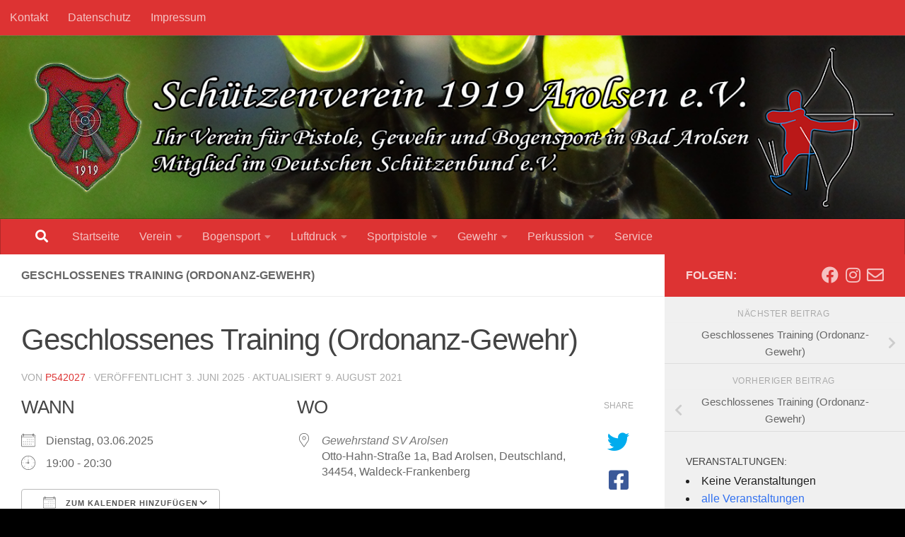

--- FILE ---
content_type: text/html; charset=UTF-8
request_url: https://sv-arolsen.de/events/geschlossenes-training-ordonanz-gewehr-2025-06-03/
body_size: 17406
content:
<!DOCTYPE html>
<html class="no-js" lang="de">
<head>
  <meta charset="UTF-8">
  <meta name="viewport" content="width=device-width, initial-scale=1.0">
  <link rel="profile" href="https://gmpg.org/xfn/11" />
  <link rel="pingback" href="https://sv-arolsen.de/xmlrpc.php">

          <style id="wfc-base-style" type="text/css">
             .wfc-reset-menu-item-first-letter .navbar .nav>li>a:first-letter {font-size: inherit;}.format-icon:before {color: #5A5A5A;}article .format-icon.tc-hide-icon:before, .safari article.format-video .format-icon.tc-hide-icon:before, .chrome article.format-video .format-icon.tc-hide-icon:before, .safari article.format-image .format-icon.tc-hide-icon:before, .chrome article.format-image .format-icon.tc-hide-icon:before, .safari article.format-gallery .format-icon.tc-hide-icon:before, .safari article.attachment .format-icon.tc-hide-icon:before, .chrome article.format-gallery .format-icon.tc-hide-icon:before, .chrome article.attachment .format-icon.tc-hide-icon:before {content: none!important;}h2#tc-comment-title.tc-hide-icon:before {content: none!important;}.archive .archive-header h1.format-icon.tc-hide-icon:before {content: none!important;}.tc-sidebar h3.widget-title.tc-hide-icon:before {content: none!important;}.footer-widgets h3.widget-title.tc-hide-icon:before {content: none!important;}.tc-hide-icon i, i.tc-hide-icon {display: none !important;}.carousel-control {font-family: "Helvetica Neue", Helvetica, Arial, sans-serif;}.social-block a {font-size: 18px;}footer#footer .colophon .social-block a {font-size: 16px;}.social-block.widget_social a {font-size: 14px;}
        </style>
        <meta name='robots' content='index, follow, max-image-preview:large, max-snippet:-1, max-video-preview:-1' />
<script>document.documentElement.className = document.documentElement.className.replace("no-js","js");</script>

	<!-- This site is optimized with the Yoast SEO plugin v26.8 - https://yoast.com/product/yoast-seo-wordpress/ -->
	<title>Geschlossenes Training (Ordonanz-Gewehr) - Schützenverein 1919 Arolsen e.V.</title>
	<link rel="canonical" href="https://sv-arolsen.de/events/geschlossenes-training-ordonanz-gewehr-2025-06-03/" />
	<meta property="og:locale" content="de_DE" />
	<meta property="og:type" content="article" />
	<meta property="og:title" content="Geschlossenes Training (Ordonanz-Gewehr) - Schützenverein 1919 Arolsen e.V." />
	<meta property="og:description" content="Dienstag, 03.06.2025 @ 19:00 - 20:30 -" />
	<meta property="og:url" content="https://sv-arolsen.de/events/geschlossenes-training-ordonanz-gewehr-2025-06-03/" />
	<meta property="og:site_name" content="Schützenverein 1919 Arolsen e.V." />
	<meta name="twitter:card" content="summary_large_image" />
	<script type="application/ld+json" class="yoast-schema-graph">{"@context":"https://schema.org","@graph":[{"@type":"WebPage","@id":"https://sv-arolsen.de/events/geschlossenes-training-ordonanz-gewehr-2025-06-03/","url":"https://sv-arolsen.de/events/geschlossenes-training-ordonanz-gewehr-2025-06-03/","name":"Geschlossenes Training (Ordonanz-Gewehr) - Schützenverein 1919 Arolsen e.V.","isPartOf":{"@id":"https://sv-arolsen.de/#website"},"datePublished":"2021-08-09T14:01:19+00:00","breadcrumb":{"@id":"https://sv-arolsen.de/events/geschlossenes-training-ordonanz-gewehr-2025-06-03/#breadcrumb"},"inLanguage":"de","potentialAction":[{"@type":"ReadAction","target":["https://sv-arolsen.de/events/geschlossenes-training-ordonanz-gewehr-2025-06-03/"]}]},{"@type":"BreadcrumbList","@id":"https://sv-arolsen.de/events/geschlossenes-training-ordonanz-gewehr-2025-06-03/#breadcrumb","itemListElement":[{"@type":"ListItem","position":1,"name":"Startseite","item":"https://sv-arolsen.de/"},{"@type":"ListItem","position":2,"name":"Veranstaltungen","item":"https://sv-arolsen.de/veranstaltungen/"},{"@type":"ListItem","position":3,"name":"Geschlossenes Training (Ordonanz-Gewehr)"}]},{"@type":"WebSite","@id":"https://sv-arolsen.de/#website","url":"https://sv-arolsen.de/","name":"Schützenverein 1919 Arolsen e.V.","description":"Ihr Verein für Pistole, Gewehr und Bogensport in Bad Arolsen","publisher":{"@id":"https://sv-arolsen.de/#organization"},"potentialAction":[{"@type":"SearchAction","target":{"@type":"EntryPoint","urlTemplate":"https://sv-arolsen.de/?s={search_term_string}"},"query-input":{"@type":"PropertyValueSpecification","valueRequired":true,"valueName":"search_term_string"}}],"inLanguage":"de"},{"@type":"Organization","@id":"https://sv-arolsen.de/#organization","name":"Schützenverein Arolsen 1919 e.V.","url":"https://sv-arolsen.de/","logo":{"@type":"ImageObject","inLanguage":"de","@id":"https://sv-arolsen.de/#/schema/logo/image/","url":"https://sv-arolsen.de/wp-content/uploads/2021/09/Wappen-SV-Arolsen-1919.png","contentUrl":"https://sv-arolsen.de/wp-content/uploads/2021/09/Wappen-SV-Arolsen-1919.png","width":173,"height":199,"caption":"Schützenverein Arolsen 1919 e.V."},"image":{"@id":"https://sv-arolsen.de/#/schema/logo/image/"}}]}</script>
	<!-- / Yoast SEO plugin. -->


<link rel='dns-prefetch' href='//static.addtoany.com' />
<link rel="alternate" type="application/rss+xml" title="Schützenverein 1919 Arolsen e.V. &raquo; Feed" href="https://sv-arolsen.de/feed/" />
<link rel="alternate" type="application/rss+xml" title="Schützenverein 1919 Arolsen e.V. &raquo; Kommentar-Feed" href="https://sv-arolsen.de/comments/feed/" />
<link rel="alternate" type="application/rss+xml" title="Schützenverein 1919 Arolsen e.V. &raquo; Geschlossenes Training (Ordonanz-Gewehr)-Kommentar-Feed" href="https://sv-arolsen.de/events/geschlossenes-training-ordonanz-gewehr-2025-06-03/feed/" />
<link rel="alternate" title="oEmbed (JSON)" type="application/json+oembed" href="https://sv-arolsen.de/wp-json/oembed/1.0/embed?url=https%3A%2F%2Fsv-arolsen.de%2Fevents%2Fgeschlossenes-training-ordonanz-gewehr-2025-06-03%2F" />
<link rel="alternate" title="oEmbed (XML)" type="text/xml+oembed" href="https://sv-arolsen.de/wp-json/oembed/1.0/embed?url=https%3A%2F%2Fsv-arolsen.de%2Fevents%2Fgeschlossenes-training-ordonanz-gewehr-2025-06-03%2F&#038;format=xml" />
<style id='wp-img-auto-sizes-contain-inline-css'>
img:is([sizes=auto i],[sizes^="auto," i]){contain-intrinsic-size:3000px 1500px}
/*# sourceURL=wp-img-auto-sizes-contain-inline-css */
</style>
<link rel='stylesheet' id='font-customizer-effects-css' href='https://sv-arolsen.de/wp-content/themes/hueman-pro/addons/pro/wfc/front/assets/css/font_customizer.min.css?ver=3.2.5' media='all' />
<style id='wp-emoji-styles-inline-css'>

	img.wp-smiley, img.emoji {
		display: inline !important;
		border: none !important;
		box-shadow: none !important;
		height: 1em !important;
		width: 1em !important;
		margin: 0 0.07em !important;
		vertical-align: -0.1em !important;
		background: none !important;
		padding: 0 !important;
	}
/*# sourceURL=wp-emoji-styles-inline-css */
</style>
<link rel='stylesheet' id='wp-block-library-css' href='https://sv-arolsen.de/wp-includes/css/dist/block-library/style.min.css?ver=6.9' media='all' />
<style id='global-styles-inline-css'>
:root{--wp--preset--aspect-ratio--square: 1;--wp--preset--aspect-ratio--4-3: 4/3;--wp--preset--aspect-ratio--3-4: 3/4;--wp--preset--aspect-ratio--3-2: 3/2;--wp--preset--aspect-ratio--2-3: 2/3;--wp--preset--aspect-ratio--16-9: 16/9;--wp--preset--aspect-ratio--9-16: 9/16;--wp--preset--color--black: #000000;--wp--preset--color--cyan-bluish-gray: #abb8c3;--wp--preset--color--white: #ffffff;--wp--preset--color--pale-pink: #f78da7;--wp--preset--color--vivid-red: #cf2e2e;--wp--preset--color--luminous-vivid-orange: #ff6900;--wp--preset--color--luminous-vivid-amber: #fcb900;--wp--preset--color--light-green-cyan: #7bdcb5;--wp--preset--color--vivid-green-cyan: #00d084;--wp--preset--color--pale-cyan-blue: #8ed1fc;--wp--preset--color--vivid-cyan-blue: #0693e3;--wp--preset--color--vivid-purple: #9b51e0;--wp--preset--gradient--vivid-cyan-blue-to-vivid-purple: linear-gradient(135deg,rgb(6,147,227) 0%,rgb(155,81,224) 100%);--wp--preset--gradient--light-green-cyan-to-vivid-green-cyan: linear-gradient(135deg,rgb(122,220,180) 0%,rgb(0,208,130) 100%);--wp--preset--gradient--luminous-vivid-amber-to-luminous-vivid-orange: linear-gradient(135deg,rgb(252,185,0) 0%,rgb(255,105,0) 100%);--wp--preset--gradient--luminous-vivid-orange-to-vivid-red: linear-gradient(135deg,rgb(255,105,0) 0%,rgb(207,46,46) 100%);--wp--preset--gradient--very-light-gray-to-cyan-bluish-gray: linear-gradient(135deg,rgb(238,238,238) 0%,rgb(169,184,195) 100%);--wp--preset--gradient--cool-to-warm-spectrum: linear-gradient(135deg,rgb(74,234,220) 0%,rgb(151,120,209) 20%,rgb(207,42,186) 40%,rgb(238,44,130) 60%,rgb(251,105,98) 80%,rgb(254,248,76) 100%);--wp--preset--gradient--blush-light-purple: linear-gradient(135deg,rgb(255,206,236) 0%,rgb(152,150,240) 100%);--wp--preset--gradient--blush-bordeaux: linear-gradient(135deg,rgb(254,205,165) 0%,rgb(254,45,45) 50%,rgb(107,0,62) 100%);--wp--preset--gradient--luminous-dusk: linear-gradient(135deg,rgb(255,203,112) 0%,rgb(199,81,192) 50%,rgb(65,88,208) 100%);--wp--preset--gradient--pale-ocean: linear-gradient(135deg,rgb(255,245,203) 0%,rgb(182,227,212) 50%,rgb(51,167,181) 100%);--wp--preset--gradient--electric-grass: linear-gradient(135deg,rgb(202,248,128) 0%,rgb(113,206,126) 100%);--wp--preset--gradient--midnight: linear-gradient(135deg,rgb(2,3,129) 0%,rgb(40,116,252) 100%);--wp--preset--font-size--small: 13px;--wp--preset--font-size--medium: 20px;--wp--preset--font-size--large: 36px;--wp--preset--font-size--x-large: 42px;--wp--preset--spacing--20: 0.44rem;--wp--preset--spacing--30: 0.67rem;--wp--preset--spacing--40: 1rem;--wp--preset--spacing--50: 1.5rem;--wp--preset--spacing--60: 2.25rem;--wp--preset--spacing--70: 3.38rem;--wp--preset--spacing--80: 5.06rem;--wp--preset--shadow--natural: 6px 6px 9px rgba(0, 0, 0, 0.2);--wp--preset--shadow--deep: 12px 12px 50px rgba(0, 0, 0, 0.4);--wp--preset--shadow--sharp: 6px 6px 0px rgba(0, 0, 0, 0.2);--wp--preset--shadow--outlined: 6px 6px 0px -3px rgb(255, 255, 255), 6px 6px rgb(0, 0, 0);--wp--preset--shadow--crisp: 6px 6px 0px rgb(0, 0, 0);}:where(.is-layout-flex){gap: 0.5em;}:where(.is-layout-grid){gap: 0.5em;}body .is-layout-flex{display: flex;}.is-layout-flex{flex-wrap: wrap;align-items: center;}.is-layout-flex > :is(*, div){margin: 0;}body .is-layout-grid{display: grid;}.is-layout-grid > :is(*, div){margin: 0;}:where(.wp-block-columns.is-layout-flex){gap: 2em;}:where(.wp-block-columns.is-layout-grid){gap: 2em;}:where(.wp-block-post-template.is-layout-flex){gap: 1.25em;}:where(.wp-block-post-template.is-layout-grid){gap: 1.25em;}.has-black-color{color: var(--wp--preset--color--black) !important;}.has-cyan-bluish-gray-color{color: var(--wp--preset--color--cyan-bluish-gray) !important;}.has-white-color{color: var(--wp--preset--color--white) !important;}.has-pale-pink-color{color: var(--wp--preset--color--pale-pink) !important;}.has-vivid-red-color{color: var(--wp--preset--color--vivid-red) !important;}.has-luminous-vivid-orange-color{color: var(--wp--preset--color--luminous-vivid-orange) !important;}.has-luminous-vivid-amber-color{color: var(--wp--preset--color--luminous-vivid-amber) !important;}.has-light-green-cyan-color{color: var(--wp--preset--color--light-green-cyan) !important;}.has-vivid-green-cyan-color{color: var(--wp--preset--color--vivid-green-cyan) !important;}.has-pale-cyan-blue-color{color: var(--wp--preset--color--pale-cyan-blue) !important;}.has-vivid-cyan-blue-color{color: var(--wp--preset--color--vivid-cyan-blue) !important;}.has-vivid-purple-color{color: var(--wp--preset--color--vivid-purple) !important;}.has-black-background-color{background-color: var(--wp--preset--color--black) !important;}.has-cyan-bluish-gray-background-color{background-color: var(--wp--preset--color--cyan-bluish-gray) !important;}.has-white-background-color{background-color: var(--wp--preset--color--white) !important;}.has-pale-pink-background-color{background-color: var(--wp--preset--color--pale-pink) !important;}.has-vivid-red-background-color{background-color: var(--wp--preset--color--vivid-red) !important;}.has-luminous-vivid-orange-background-color{background-color: var(--wp--preset--color--luminous-vivid-orange) !important;}.has-luminous-vivid-amber-background-color{background-color: var(--wp--preset--color--luminous-vivid-amber) !important;}.has-light-green-cyan-background-color{background-color: var(--wp--preset--color--light-green-cyan) !important;}.has-vivid-green-cyan-background-color{background-color: var(--wp--preset--color--vivid-green-cyan) !important;}.has-pale-cyan-blue-background-color{background-color: var(--wp--preset--color--pale-cyan-blue) !important;}.has-vivid-cyan-blue-background-color{background-color: var(--wp--preset--color--vivid-cyan-blue) !important;}.has-vivid-purple-background-color{background-color: var(--wp--preset--color--vivid-purple) !important;}.has-black-border-color{border-color: var(--wp--preset--color--black) !important;}.has-cyan-bluish-gray-border-color{border-color: var(--wp--preset--color--cyan-bluish-gray) !important;}.has-white-border-color{border-color: var(--wp--preset--color--white) !important;}.has-pale-pink-border-color{border-color: var(--wp--preset--color--pale-pink) !important;}.has-vivid-red-border-color{border-color: var(--wp--preset--color--vivid-red) !important;}.has-luminous-vivid-orange-border-color{border-color: var(--wp--preset--color--luminous-vivid-orange) !important;}.has-luminous-vivid-amber-border-color{border-color: var(--wp--preset--color--luminous-vivid-amber) !important;}.has-light-green-cyan-border-color{border-color: var(--wp--preset--color--light-green-cyan) !important;}.has-vivid-green-cyan-border-color{border-color: var(--wp--preset--color--vivid-green-cyan) !important;}.has-pale-cyan-blue-border-color{border-color: var(--wp--preset--color--pale-cyan-blue) !important;}.has-vivid-cyan-blue-border-color{border-color: var(--wp--preset--color--vivid-cyan-blue) !important;}.has-vivid-purple-border-color{border-color: var(--wp--preset--color--vivid-purple) !important;}.has-vivid-cyan-blue-to-vivid-purple-gradient-background{background: var(--wp--preset--gradient--vivid-cyan-blue-to-vivid-purple) !important;}.has-light-green-cyan-to-vivid-green-cyan-gradient-background{background: var(--wp--preset--gradient--light-green-cyan-to-vivid-green-cyan) !important;}.has-luminous-vivid-amber-to-luminous-vivid-orange-gradient-background{background: var(--wp--preset--gradient--luminous-vivid-amber-to-luminous-vivid-orange) !important;}.has-luminous-vivid-orange-to-vivid-red-gradient-background{background: var(--wp--preset--gradient--luminous-vivid-orange-to-vivid-red) !important;}.has-very-light-gray-to-cyan-bluish-gray-gradient-background{background: var(--wp--preset--gradient--very-light-gray-to-cyan-bluish-gray) !important;}.has-cool-to-warm-spectrum-gradient-background{background: var(--wp--preset--gradient--cool-to-warm-spectrum) !important;}.has-blush-light-purple-gradient-background{background: var(--wp--preset--gradient--blush-light-purple) !important;}.has-blush-bordeaux-gradient-background{background: var(--wp--preset--gradient--blush-bordeaux) !important;}.has-luminous-dusk-gradient-background{background: var(--wp--preset--gradient--luminous-dusk) !important;}.has-pale-ocean-gradient-background{background: var(--wp--preset--gradient--pale-ocean) !important;}.has-electric-grass-gradient-background{background: var(--wp--preset--gradient--electric-grass) !important;}.has-midnight-gradient-background{background: var(--wp--preset--gradient--midnight) !important;}.has-small-font-size{font-size: var(--wp--preset--font-size--small) !important;}.has-medium-font-size{font-size: var(--wp--preset--font-size--medium) !important;}.has-large-font-size{font-size: var(--wp--preset--font-size--large) !important;}.has-x-large-font-size{font-size: var(--wp--preset--font-size--x-large) !important;}
/*# sourceURL=global-styles-inline-css */
</style>

<style id='classic-theme-styles-inline-css'>
/*! This file is auto-generated */
.wp-block-button__link{color:#fff;background-color:#32373c;border-radius:9999px;box-shadow:none;text-decoration:none;padding:calc(.667em + 2px) calc(1.333em + 2px);font-size:1.125em}.wp-block-file__button{background:#32373c;color:#fff;text-decoration:none}
/*# sourceURL=/wp-includes/css/classic-themes.min.css */
</style>
<link rel='stylesheet' id='events-manager-css' href='https://sv-arolsen.de/wp-content/plugins/events-manager/includes/css/events-manager.min.css?ver=7.2.3.1' media='all' />
<link rel='stylesheet' id='photocrati-image_protection-css-css' href='https://sv-arolsen.de/wp-content/plugins/nextgen-gallery-pro/static/Display/ImageProtection/style.css?ver=6.9' media='all' />
<link rel='stylesheet' id='osm-map-css-css' href='https://sv-arolsen.de/wp-content/plugins/osm/css/osm_map.css?ver=6.9' media='all' />
<link rel='stylesheet' id='osm-ol3-css-css' href='https://sv-arolsen.de/wp-content/plugins/osm/js/OL/10.4.0/ol.css?ver=6.9' media='all' />
<link rel='stylesheet' id='osm-ol3-ext-css-css' href='https://sv-arolsen.de/wp-content/plugins/osm/css/osm_map_v3.css?ver=6.9' media='all' />
<link rel='stylesheet' id='hph-front-style-css' href='https://sv-arolsen.de/wp-content/themes/hueman-pro/addons/assets/front/css/hph-front.min.css?ver=1.4.29' media='all' />
<link rel='stylesheet' id='hueman-main-style-css' href='https://sv-arolsen.de/wp-content/themes/hueman-pro/assets/front/css/main.min.css?ver=1.4.29' media='all' />
<style id='hueman-main-style-inline-css'>
body { font-family:Verdana, sans-serif;font-size:1.00rem }@media only screen and (min-width: 720px) {
        .nav > li { font-size:1.00rem; }
      }::selection { background-color: #dd3333; }
::-moz-selection { background-color: #dd3333; }a,a>span.hu-external::after,.themeform label .required,#flexslider-featured .flex-direction-nav .flex-next:hover,#flexslider-featured .flex-direction-nav .flex-prev:hover,.post-hover:hover .post-title a,.post-title a:hover,.sidebar.s1 .post-nav li a:hover i,.content .post-nav li a:hover i,.post-related a:hover,.sidebar.s1 .widget_rss ul li a,#footer .widget_rss ul li a,.sidebar.s1 .widget_calendar a,#footer .widget_calendar a,.sidebar.s1 .alx-tab .tab-item-category a,.sidebar.s1 .alx-posts .post-item-category a,.sidebar.s1 .alx-tab li:hover .tab-item-title a,.sidebar.s1 .alx-tab li:hover .tab-item-comment a,.sidebar.s1 .alx-posts li:hover .post-item-title a,#footer .alx-tab .tab-item-category a,#footer .alx-posts .post-item-category a,#footer .alx-tab li:hover .tab-item-title a,#footer .alx-tab li:hover .tab-item-comment a,#footer .alx-posts li:hover .post-item-title a,.comment-tabs li.active a,.comment-awaiting-moderation,.child-menu a:hover,.child-menu .current_page_item > a,.wp-pagenavi a{ color: #dd3333; }input[type="submit"],.themeform button[type="submit"],.sidebar.s1 .sidebar-top,.sidebar.s1 .sidebar-toggle,#flexslider-featured .flex-control-nav li a.flex-active,.post-tags a:hover,.sidebar.s1 .widget_calendar caption,#footer .widget_calendar caption,.author-bio .bio-avatar:after,.commentlist li.bypostauthor > .comment-body:after,.commentlist li.comment-author-admin > .comment-body:after{ background-color: #dd3333; }.post-format .format-container { border-color: #dd3333; }.sidebar.s1 .alx-tabs-nav li.active a,#footer .alx-tabs-nav li.active a,.comment-tabs li.active a,.wp-pagenavi a:hover,.wp-pagenavi a:active,.wp-pagenavi span.current{ border-bottom-color: #dd3333!important; }.sidebar.s2 .post-nav li a:hover i,
.sidebar.s2 .widget_rss ul li a,
.sidebar.s2 .widget_calendar a,
.sidebar.s2 .alx-tab .tab-item-category a,
.sidebar.s2 .alx-posts .post-item-category a,
.sidebar.s2 .alx-tab li:hover .tab-item-title a,
.sidebar.s2 .alx-tab li:hover .tab-item-comment a,
.sidebar.s2 .alx-posts li:hover .post-item-title a { color: #000000; }
.sidebar.s2 .sidebar-top,.sidebar.s2 .sidebar-toggle,.post-comments,.jp-play-bar,.jp-volume-bar-value,.sidebar.s2 .widget_calendar caption{ background-color: #000000; }.sidebar.s2 .alx-tabs-nav li.active a { border-bottom-color: #000000; }
.post-comments::before { border-right-color: #000000; }
      .search-expand,
              #nav-topbar.nav-container { background-color: #dd3333}@media only screen and (min-width: 720px) {
                #nav-topbar .nav ul { background-color: #dd3333; }
              }.is-scrolled #header .nav-container.desktop-sticky,
              .is-scrolled #header .search-expand { background-color: #dd3333; background-color: rgba(221,51,51,0.90) }.is-scrolled .topbar-transparent #nav-topbar.desktop-sticky .nav ul { background-color: #dd3333; background-color: rgba(221,51,51,0.95) }#header { background-color: #dd3333; }
@media only screen and (min-width: 720px) {
  #nav-header .nav ul { background-color: #dd3333; }
}
        #header #nav-mobile { background-color: #dd3333; }.is-scrolled #header #nav-mobile { background-color: #dd3333; background-color: rgba(221,51,51,0.90) }#nav-header.nav-container, #main-header-search .search-expand { background-color: #dd3333; }
@media only screen and (min-width: 720px) {
  #nav-header .nav ul { background-color: #dd3333; }
}
        #footer-bottom { background-color: #dd3333; }.site-title a img { max-height: 180px; }body {background: #000000 url(https://sv-arolsen.de/wp-content/uploads/2020/07/DSCI2095-scaled.jpg) repeat center center;background-attachment:fixed;background-size: cover;}

/*# sourceURL=hueman-main-style-inline-css */
</style>
<link rel='stylesheet' id='hueman-font-awesome-css' href='https://sv-arolsen.de/wp-content/themes/hueman-pro/assets/front/css/font-awesome.min.css?ver=1.4.29' media='all' />
<link rel='stylesheet' id='addtoany-css' href='https://sv-arolsen.de/wp-content/plugins/add-to-any/addtoany.min.css?ver=1.16' media='all' />
<script id="addtoany-core-js-before">
window.a2a_config=window.a2a_config||{};a2a_config.callbacks=[];a2a_config.overlays=[];a2a_config.templates={};a2a_localize = {
	Share: "Teilen",
	Save: "Speichern",
	Subscribe: "Abonnieren",
	Email: "E-Mail",
	Bookmark: "Lesezeichen",
	ShowAll: "Alle anzeigen",
	ShowLess: "Weniger anzeigen",
	FindServices: "Dienst(e) suchen",
	FindAnyServiceToAddTo: "Um weitere Dienste ergänzen",
	PoweredBy: "Präsentiert von",
	ShareViaEmail: "Teilen via E-Mail",
	SubscribeViaEmail: "Via E-Mail abonnieren",
	BookmarkInYourBrowser: "Lesezeichen in deinem Browser",
	BookmarkInstructions: "Drücke Ctrl+D oder \u2318+D um diese Seite bei den Lesenzeichen zu speichern.",
	AddToYourFavorites: "Zu deinen Favoriten hinzufügen",
	SendFromWebOrProgram: "Senden von jeder E-Mail Adresse oder E-Mail-Programm",
	EmailProgram: "E-Mail-Programm",
	More: "Mehr&#8230;",
	ThanksForSharing: "Thanks for sharing!",
	ThanksForFollowing: "Thanks for following!"
};


//# sourceURL=addtoany-core-js-before
</script>
<script defer src="https://static.addtoany.com/menu/page.js" id="addtoany-core-js"></script>
<script id="nb-jquery" src="https://sv-arolsen.de/wp-includes/js/jquery/jquery.min.js?ver=3.7.1" id="jquery-core-js"></script>
<script src="https://sv-arolsen.de/wp-includes/js/jquery/jquery-migrate.min.js?ver=3.4.1" id="jquery-migrate-js"></script>
<script defer src="https://sv-arolsen.de/wp-content/plugins/add-to-any/addtoany.min.js?ver=1.1" id="addtoany-jquery-js"></script>
<script src="https://sv-arolsen.de/wp-includes/js/jquery/ui/core.min.js?ver=1.13.3" id="jquery-ui-core-js"></script>
<script src="https://sv-arolsen.de/wp-includes/js/jquery/ui/mouse.min.js?ver=1.13.3" id="jquery-ui-mouse-js"></script>
<script src="https://sv-arolsen.de/wp-includes/js/jquery/ui/sortable.min.js?ver=1.13.3" id="jquery-ui-sortable-js"></script>
<script src="https://sv-arolsen.de/wp-includes/js/jquery/ui/datepicker.min.js?ver=1.13.3" id="jquery-ui-datepicker-js"></script>
<script id="jquery-ui-datepicker-js-after">
jQuery(function(jQuery){jQuery.datepicker.setDefaults({"closeText":"Schlie\u00dfen","currentText":"Heute","monthNames":["Januar","Februar","M\u00e4rz","April","Mai","Juni","Juli","August","September","Oktober","November","Dezember"],"monthNamesShort":["Jan.","Feb.","M\u00e4rz","Apr.","Mai","Juni","Juli","Aug.","Sep.","Okt.","Nov.","Dez."],"nextText":"Weiter","prevText":"Zur\u00fcck","dayNames":["Sonntag","Montag","Dienstag","Mittwoch","Donnerstag","Freitag","Samstag"],"dayNamesShort":["So.","Mo.","Di.","Mi.","Do.","Fr.","Sa."],"dayNamesMin":["S","M","D","M","D","F","S"],"dateFormat":"d. MM yy","firstDay":1,"isRTL":false});});
//# sourceURL=jquery-ui-datepicker-js-after
</script>
<script src="https://sv-arolsen.de/wp-includes/js/jquery/ui/resizable.min.js?ver=1.13.3" id="jquery-ui-resizable-js"></script>
<script src="https://sv-arolsen.de/wp-includes/js/jquery/ui/draggable.min.js?ver=1.13.3" id="jquery-ui-draggable-js"></script>
<script src="https://sv-arolsen.de/wp-includes/js/jquery/ui/controlgroup.min.js?ver=1.13.3" id="jquery-ui-controlgroup-js"></script>
<script src="https://sv-arolsen.de/wp-includes/js/jquery/ui/checkboxradio.min.js?ver=1.13.3" id="jquery-ui-checkboxradio-js"></script>
<script src="https://sv-arolsen.de/wp-includes/js/jquery/ui/button.min.js?ver=1.13.3" id="jquery-ui-button-js"></script>
<script src="https://sv-arolsen.de/wp-includes/js/jquery/ui/dialog.min.js?ver=1.13.3" id="jquery-ui-dialog-js"></script>
<script id="events-manager-js-extra">
var EM = {"ajaxurl":"https://sv-arolsen.de/wp-admin/admin-ajax.php","locationajaxurl":"https://sv-arolsen.de/wp-admin/admin-ajax.php?action=locations_search","firstDay":"1","locale":"de","dateFormat":"yy-mm-dd","ui_css":"https://sv-arolsen.de/wp-content/plugins/events-manager/includes/css/jquery-ui/build.min.css","show24hours":"1","is_ssl":"1","autocomplete_limit":"10","calendar":{"breakpoints":{"small":560,"medium":908,"large":false},"month_format":"M Y"},"phone":"","datepicker":{"format":"d.m.Y","locale":"de"},"search":{"breakpoints":{"small":650,"medium":850,"full":false}},"url":"https://sv-arolsen.de/wp-content/plugins/events-manager","assets":{"input.em-uploader":{"js":{"em-uploader":{"url":"https://sv-arolsen.de/wp-content/plugins/events-manager/includes/js/em-uploader.js?v=7.2.3.1","event":"em_uploader_ready"}}},".em-event-editor":{"js":{"event-editor":{"url":"https://sv-arolsen.de/wp-content/plugins/events-manager/includes/js/events-manager-event-editor.js?v=7.2.3.1","event":"em_event_editor_ready"}},"css":{"event-editor":"https://sv-arolsen.de/wp-content/plugins/events-manager/includes/css/events-manager-event-editor.min.css?v=7.2.3.1"}},".em-recurrence-sets, .em-timezone":{"js":{"luxon":{"url":"luxon/luxon.js?v=7.2.3.1","event":"em_luxon_ready"}}},".em-booking-form, #em-booking-form, .em-booking-recurring, .em-event-booking-form":{"js":{"em-bookings":{"url":"https://sv-arolsen.de/wp-content/plugins/events-manager/includes/js/bookingsform.js?v=7.2.3.1","event":"em_booking_form_js_loaded"}}},"#em-opt-archetypes":{"js":{"archetypes":"https://sv-arolsen.de/wp-content/plugins/events-manager/includes/js/admin-archetype-editor.js?v=7.2.3.1","archetypes_ms":"https://sv-arolsen.de/wp-content/plugins/events-manager/includes/js/admin-archetypes.js?v=7.2.3.1","qs":"qs/qs.js?v=7.2.3.1"}}},"cached":"","txt_search":"Suche","txt_searching":"Suche...","txt_loading":"Wird geladen\u00a0\u2026"};
//# sourceURL=events-manager-js-extra
</script>
<script src="https://sv-arolsen.de/wp-content/plugins/events-manager/includes/js/events-manager.js?ver=7.2.3.1" id="events-manager-js"></script>
<script src="https://sv-arolsen.de/wp-content/plugins/events-manager/includes/external/flatpickr/l10n/de.js?ver=7.2.3.1" id="em-flatpickr-localization-js"></script>
<script src="https://sv-arolsen.de/wp-content/plugins/nextgen-gallery-pro/static/Display/ImageProtection/pressure.js?ver=6.9" id="pressure-js"></script>
<script id="photocrati-image_protection-js-js-extra">
var photocrati_image_protection_global = {"enabled":"1"};
//# sourceURL=photocrati-image_protection-js-js-extra
</script>
<script src="https://sv-arolsen.de/wp-content/plugins/nextgen-gallery-pro/static/Display/ImageProtection/main.js?ver=2.2.0" id="photocrati-image_protection-js-js"></script>
<script src="https://sv-arolsen.de/wp-content/plugins/osm/js/OL/2.13.1/OpenLayers.js?ver=6.9" id="osm-ol-library-js"></script>
<script src="https://sv-arolsen.de/wp-content/plugins/osm/js/OSM/openlayers/OpenStreetMap.js?ver=6.9" id="osm-osm-library-js"></script>
<script src="https://sv-arolsen.de/wp-content/plugins/osm/js/OSeaM/harbours.js?ver=6.9" id="osm-harbours-library-js"></script>
<script src="https://sv-arolsen.de/wp-content/plugins/osm/js/OSeaM/map_utils.js?ver=6.9" id="osm-map-utils-library-js"></script>
<script src="https://sv-arolsen.de/wp-content/plugins/osm/js/OSeaM/utilities.js?ver=6.9" id="osm-utilities-library-js"></script>
<script src="https://sv-arolsen.de/wp-content/plugins/osm/js/osm-plugin-lib.js?ver=6.9" id="OsmScript-js"></script>
<script src="https://sv-arolsen.de/wp-content/plugins/osm/js/polyfill/v2/polyfill.min.js?features=requestAnimationFrame%2CElement.prototype.classList%2CURL&amp;ver=6.9" id="osm-polyfill-js"></script>
<script src="https://sv-arolsen.de/wp-content/plugins/osm/js/OL/10.4.0/ol.js?ver=6.9" id="osm-ol3-library-js"></script>
<script src="https://sv-arolsen.de/wp-content/plugins/osm/js/osm-v3-plugin-lib.js?ver=6.9" id="osm-ol3-ext-library-js"></script>
<script src="https://sv-arolsen.de/wp-content/plugins/osm/js/osm-metabox-events.js?ver=6.9" id="osm-ol3-metabox-events-js"></script>
<script src="https://sv-arolsen.de/wp-content/plugins/osm/js/osm-startup-lib.js?ver=6.9" id="osm-map-startup-js"></script>
<script src="https://sv-arolsen.de/wp-content/themes/hueman-pro/assets/front/js/libs/mobile-detect.min.js?ver=1.4.29" id="mobile-detect-js" defer></script>
<link rel="https://api.w.org/" href="https://sv-arolsen.de/wp-json/" /><link rel="EditURI" type="application/rsd+xml" title="RSD" href="https://sv-arolsen.de/xmlrpc.php?rsd" />
<meta name="generator" content="WordPress 6.9" />
<link rel='shortlink' href='https://sv-arolsen.de/?p=6055' />
<script type="text/javascript"> 

/**  all layers have to be in this global array - in further process each map will have something like vectorM[map_ol3js_n][layer_n] */
var vectorM = [[]];


/** put translations from PHP/mo to JavaScript */
var translations = [];

/** global GET-Parameters */
var HTTP_GET_VARS = [];

</script><!-- OSM plugin V6.1.13: did not add geo meta tags. --> 
    <link rel="preload" as="font" type="font/woff2" href="https://sv-arolsen.de/wp-content/themes/hueman-pro/assets/front/webfonts/fa-brands-400.woff2?v=5.15.2" crossorigin="anonymous"/>
    <link rel="preload" as="font" type="font/woff2" href="https://sv-arolsen.de/wp-content/themes/hueman-pro/assets/front/webfonts/fa-regular-400.woff2?v=5.15.2" crossorigin="anonymous"/>
    <link rel="preload" as="font" type="font/woff2" href="https://sv-arolsen.de/wp-content/themes/hueman-pro/assets/front/webfonts/fa-solid-900.woff2?v=5.15.2" crossorigin="anonymous"/>
  <!--[if lt IE 9]>
<script src="https://sv-arolsen.de/wp-content/themes/hueman-pro/assets/front/js/ie/html5shiv-printshiv.min.js"></script>
<script src="https://sv-arolsen.de/wp-content/themes/hueman-pro/assets/front/js/ie/selectivizr.js"></script>
<![endif]-->
<link rel="icon" href="https://sv-arolsen.de/wp-content/uploads/2021/09/cropped-Wappen-SV-Arolsen-1919-32x32.png" sizes="32x32" />
<link rel="icon" href="https://sv-arolsen.de/wp-content/uploads/2021/09/cropped-Wappen-SV-Arolsen-1919-192x192.png" sizes="192x192" />
<link rel="apple-touch-icon" href="https://sv-arolsen.de/wp-content/uploads/2021/09/cropped-Wappen-SV-Arolsen-1919-180x180.png" />
<meta name="msapplication-TileImage" content="https://sv-arolsen.de/wp-content/uploads/2021/09/cropped-Wappen-SV-Arolsen-1919-270x270.png" />
<style id="wfc-style-site_description" type="text/css" data-origin="server">
/* Setting : Site description */ 
#header p.site-description {
color : #fff!important;
text-transform : none!important;
text-decoration : none!important;
font-style : inherit!important;
}

</style>            <style id="grids-css" type="text/css">
                .post-list .grid-item {float: left; }
                .cols-1 .grid-item { width: 100%; }
                .cols-2 .grid-item { width: 50%; }
                .cols-3 .grid-item { width: 33.3%; }
                .cols-4 .grid-item { width: 25%; }
                @media only screen and (max-width: 719px) {
                      #grid-wrapper .grid-item{
                        width: 100%;
                      }
                }
            </style>
            </head>

<body class="nb-3-3-8 nimble-no-local-data-skp__post_event_6055 nimble-no-group-site-tmpl-skp__all_event wp-singular event-template-default single single-event postid-6055 wp-custom-logo wp-embed-responsive wp-theme-hueman-pro sek-hide-rc-badge col-2cl boxed topbar-enabled header-desktop-sticky hueman-pro-1-4-29 chrome">
<div id="wrapper">
  <a class="screen-reader-text skip-link" href="#content">Unter dem Inhalt</a>
  
  <header id="header" class="both-menus-mobile-on two-mobile-menus both_menus header-ads-desktop  topbar-transparent has-header-img">
  
        <nav class="nav-container group desktop-menu desktop-sticky " id="nav-topbar" data-menu-id="header-1">
                <!-- <div class="ham__navbar-toggler collapsed" aria-expanded="false">
          <div class="ham__navbar-span-wrapper">
            <span class="ham-toggler-menu__span"></span>
          </div>
        </div> -->
        <button class="ham__navbar-toggler-two collapsed" title="Menu" aria-expanded="false">
          <span class="ham__navbar-span-wrapper">
            <span class="line line-1"></span>
            <span class="line line-2"></span>
            <span class="line line-3"></span>
          </span>
        </button>
              <div class="nav-text"></div>
  <div class="topbar-toggle-down">
    <i class="fas fa-angle-double-down" aria-hidden="true" data-toggle="down" title="Erweitertes Menü"></i>
    <i class="fas fa-angle-double-up" aria-hidden="true" data-toggle="up" title="Einklapp-Menü"></i>
  </div>
  <div class="nav-wrap container">
    <ul id="menu-topnav" class="nav container-inner group"><li id="menu-item-55" class="menu-item menu-item-type-post_type menu-item-object-page menu-item-55"><a href="https://sv-arolsen.de/kontakt/">Kontakt</a></li>
<li id="menu-item-54" class="menu-item menu-item-type-post_type menu-item-object-page menu-item-privacy-policy menu-item-54"><a rel="privacy-policy" href="https://sv-arolsen.de/datenschutzerklaerung/">Datenschutz</a></li>
<li id="menu-item-50" class="menu-item menu-item-type-post_type menu-item-object-page menu-item-50"><a href="https://sv-arolsen.de/impressum/">Impressum</a></li>
</ul>  </div>
  
</nav><!--/#nav-topbar-->  
  <div class="container group">
        <div class="container-inner">

                <div id="header-image-wrap">
              <div class="group hu-pad central-header-zone">
                                        <div class="logo-tagline-group">
                                                                          </div>
                                                  </div>

              <a href="https://sv-arolsen.de/" rel="home"><img src="https://sv-arolsen.de/wp-content/uploads/2021/09/20210923-Header-SV-Arolsen-e.V.-03-1.png" width="1380" height="280" alt="" class="new-site-image" srcset="https://sv-arolsen.de/wp-content/uploads/2021/09/20210923-Header-SV-Arolsen-e.V.-03-1.png 1380w, https://sv-arolsen.de/wp-content/uploads/2021/09/20210923-Header-SV-Arolsen-e.V.-03-1-300x61.png 300w, https://sv-arolsen.de/wp-content/uploads/2021/09/20210923-Header-SV-Arolsen-e.V.-03-1-1024x208.png 1024w, https://sv-arolsen.de/wp-content/uploads/2021/09/20210923-Header-SV-Arolsen-e.V.-03-1-768x156.png 768w, https://sv-arolsen.de/wp-content/uploads/2021/09/20210923-Header-SV-Arolsen-e.V.-03-1-720x146.png 720w, https://sv-arolsen.de/wp-content/uploads/2021/09/20210923-Header-SV-Arolsen-e.V.-03-1-520x106.png 520w, https://sv-arolsen.de/wp-content/uploads/2021/09/20210923-Header-SV-Arolsen-e.V.-03-1-320x65.png 320w" sizes="(max-width: 1380px) 100vw, 1380px" decoding="async" fetchpriority="high" /></a>          </div>
      
                <nav class="nav-container group desktop-menu " id="nav-header" data-menu-id="header-2">
                <!-- <div class="ham__navbar-toggler collapsed" aria-expanded="false">
          <div class="ham__navbar-span-wrapper">
            <span class="ham-toggler-menu__span"></span>
          </div>
        </div> -->
        <button class="ham__navbar-toggler-two collapsed" title="Menu" aria-expanded="false">
          <span class="ham__navbar-span-wrapper">
            <span class="line line-1"></span>
            <span class="line line-2"></span>
            <span class="line line-3"></span>
          </span>
        </button>
              <div class="nav-text"><!-- put your mobile menu text here --></div>

  <div class="nav-wrap container">
          <div id="main-header-search" class="container">
        <div class="container-inner">
          <button class="toggle-search"><i class="fas fa-search"></i></button>
          <div class="search-expand">
            <div class="search-expand-inner"><form role="search" method="get" class="search-form" action="https://sv-arolsen.de/">
				<label>
					<span class="screen-reader-text">Suche nach:</span>
					<input type="search" class="search-field" placeholder="Suchen …" value="" name="s" />
				</label>
				<input type="submit" class="search-submit" value="Suchen" />
			</form></div>
          </div>
        </div><!--/.container-inner-->
      </div><!--/.container-->
        <ul id="menu-hauptmenu" class="nav container-inner group"><li id="menu-item-47" class="menu-item menu-item-type-custom menu-item-object-custom menu-item-home menu-item-47"><a href="https://sv-arolsen.de/">Startseite</a></li>
<li id="menu-item-35" class="menu-item menu-item-type-post_type menu-item-object-page menu-item-has-children menu-item-35"><a href="https://sv-arolsen.de/verein/">Verein</a>
<ul class="sub-menu">
	<li id="menu-item-37" class="menu-item menu-item-type-post_type menu-item-object-page menu-item-37"><a href="https://sv-arolsen.de/verein/ueber-uns/">Über uns</a></li>
	<li id="menu-item-33" class="menu-item menu-item-type-post_type menu-item-object-page menu-item-33"><a href="https://sv-arolsen.de/verein/termine/">Termine</a></li>
	<li id="menu-item-61" class="menu-item menu-item-type-post_type menu-item-object-page menu-item-61"><a href="https://sv-arolsen.de/verein/vereinsheim/">Vereinsheim</a></li>
	<li id="menu-item-36" class="menu-item menu-item-type-post_type menu-item-object-page menu-item-36"><a href="https://sv-arolsen.de/verein/vorstand/">Vorstand</a></li>
	<li id="menu-item-59" class="menu-item menu-item-type-post_type menu-item-object-page menu-item-has-children menu-item-59"><a href="https://sv-arolsen.de/verein/schiessstaende/">Sportstätten</a>
	<ul class="sub-menu">
		<li id="menu-item-383" class="menu-item menu-item-type-post_type menu-item-object-page menu-item-383"><a href="https://sv-arolsen.de/verein/schiessstaende/bogensportgelaende/">Bogensportgelände</a></li>
		<li id="menu-item-387" class="menu-item menu-item-type-post_type menu-item-object-page menu-item-387"><a href="https://sv-arolsen.de/verein/schiessstaende/gewehrstand/">Gewehrstand</a></li>
		<li id="menu-item-386" class="menu-item menu-item-type-post_type menu-item-object-page menu-item-386"><a href="https://sv-arolsen.de/verein/schiessstaende/pistolenstand/">Pistolenstand</a></li>
	</ul>
</li>
	<li id="menu-item-34" class="menu-item menu-item-type-post_type menu-item-object-page menu-item-34"><a href="https://sv-arolsen.de/verein/geschichte/">Geschichte</a></li>
</ul>
</li>
<li id="menu-item-39" class="menu-item menu-item-type-post_type menu-item-object-page menu-item-has-children menu-item-39"><a href="https://sv-arolsen.de/bogenschiesssport/">Bogensport</a>
<ul class="sub-menu">
	<li id="menu-item-4258" class="menu-item menu-item-type-taxonomy menu-item-object-category menu-item-4258"><a href="https://sv-arolsen.de/category/bogensport/">Neuigkeiten</a></li>
	<li id="menu-item-4284" class="menu-item menu-item-type-taxonomy menu-item-object-category menu-item-4284"><a href="https://sv-arolsen.de/category/bogensport/kontakt/">Kontakt</a></li>
	<li id="menu-item-4257" class="menu-item menu-item-type-taxonomy menu-item-object-category menu-item-has-children menu-item-4257"><a href="https://sv-arolsen.de/category/bogensport/turniere/">Turniere</a>
	<ul class="sub-menu">
		<li id="menu-item-3866" class="menu-item menu-item-type-post_type menu-item-object-page menu-item-3866"><a href="https://sv-arolsen.de/bogenschiesssport/ergebnisse/">Ergebnisse</a></li>
	</ul>
</li>
	<li id="menu-item-4255" class="menu-item menu-item-type-taxonomy menu-item-object-category menu-item-has-children menu-item-4255"><a href="https://sv-arolsen.de/category/bogensport/meisterschaften/">Meisterschaften</a>
	<ul class="sub-menu">
		<li id="menu-item-3872" class="menu-item menu-item-type-post_type menu-item-object-page menu-item-3872"><a href="https://sv-arolsen.de/bogenschiesssport/ergebnisse/">Ergebnisse</a></li>
		<li id="menu-item-3875" class="menu-item menu-item-type-post_type menu-item-object-page menu-item-3875"><a href="https://sv-arolsen.de/bogenschiesssport/limitzahlen/">Limitzahlen</a></li>
	</ul>
</li>
	<li id="menu-item-4256" class="menu-item menu-item-type-taxonomy menu-item-object-category menu-item-has-children menu-item-4256"><a href="https://sv-arolsen.de/category/bogensport/liga/">Liga</a>
	<ul class="sub-menu">
		<li id="menu-item-3878" class="menu-item menu-item-type-post_type menu-item-object-page menu-item-3878"><a href="https://sv-arolsen.de/bogenschiesssport/ergebnisse/">Ergebnisse</a></li>
	</ul>
</li>
</ul>
</li>
<li id="menu-item-3819" class="menu-item menu-item-type-post_type menu-item-object-page menu-item-has-children menu-item-3819"><a href="https://sv-arolsen.de/luftdruck/">Luftdruck</a>
<ul class="sub-menu">
	<li id="menu-item-6906" class="menu-item menu-item-type-post_type menu-item-object-page menu-item-6906"><a href="https://sv-arolsen.de/gewehr/grosskaliber/rechtliche-hinweise/">Rechtliche Hinweise</a></li>
</ul>
</li>
<li id="menu-item-38" class="menu-item menu-item-type-post_type menu-item-object-page menu-item-has-children menu-item-38"><a href="https://sv-arolsen.de/pistole-gewehr/">Sportpistole</a>
<ul class="sub-menu">
	<li id="menu-item-6905" class="menu-item menu-item-type-post_type menu-item-object-page menu-item-6905"><a href="https://sv-arolsen.de/gewehr/grosskaliber/rechtliche-hinweise/">Rechtliche Hinweise</a></li>
</ul>
</li>
<li id="menu-item-6973" class="menu-item menu-item-type-post_type menu-item-object-page menu-item-has-children menu-item-6973"><a href="https://sv-arolsen.de/gewehr/">Gewehr</a>
<ul class="sub-menu">
	<li id="menu-item-6903" class="menu-item menu-item-type-post_type menu-item-object-page menu-item-6903"><a href="https://sv-arolsen.de/gewehr/grosskaliber/rechtliche-hinweise/">Rechtliche Hinweise</a></li>
</ul>
</li>
<li id="menu-item-3825" class="menu-item menu-item-type-post_type menu-item-object-page menu-item-has-children menu-item-3825"><a href="https://sv-arolsen.de/perkussion/">Perkussion</a>
<ul class="sub-menu">
	<li id="menu-item-6898" class="menu-item menu-item-type-post_type menu-item-object-page menu-item-6898"><a href="https://sv-arolsen.de/perkussion/rechtliches-zum-vorderladerschiessen/">Rechtliches</a></li>
	<li id="menu-item-6887" class="menu-item menu-item-type-taxonomy menu-item-object-category menu-item-6887"><a href="https://sv-arolsen.de/category/vorderlader/">Neuigkeiten</a></li>
</ul>
</li>
<li id="menu-item-69" class="menu-item menu-item-type-post_type menu-item-object-page menu-item-69"><a href="https://sv-arolsen.de/service/">Service</a></li>
</ul>  </div>
</nav><!--/#nav-header-->      
    </div><!--/.container-inner-->
      </div><!--/.container-->

</header><!--/#header-->
  
  <div class="container" id="page">
    <div class="container-inner">
            <div class="main">
        <div class="main-inner group">
          
              <main class="content" id="content">
              <div class="page-title hu-pad group">
          	        <h1>Geschlossenes Training (Ordonanz-Gewehr)</h1>
    	
    </div><!--/.page-title-->
          <div class="hu-pad group">
              <article class="post-6055 event type-event status-publish hentry event-tags-ordonanz-gewehr event-tags-training event-categories-grosskaliber-schiessen">
    <div class="post-inner group">

      <h1 class="post-title entry-title">Geschlossenes Training (Ordonanz-Gewehr)</h1>
  <p class="post-byline">
       von     <span class="vcard author">
       <span class="fn"><a href="https://sv-arolsen.de/author/administrator/" title="Beiträge von p542027" rel="author">p542027</a></span>
     </span>
     &middot;
                            
                                Veröffentlicht <time class="published" datetime="2025-06-03T19:00:00+02:00">3. Juni 2025</time>
                &middot; Aktualisiert <time class="updated" datetime="2021-08-09T16:01:19+02:00">9. August 2021</time>
                      </p>

                                
      <div class="clear"></div>

      <div class="entry themeform share">
        <div class="entry-inner">
          <div class="em em-view-container" id="em-view-6" data-view="event"><div class="em pixelbones em-item em-item-single em-event em-event-single em-event-5375 " id="em-event-6" data-view-id="6">
		
<section class="em-item-header"  style="--default-border:#FFFFFF;"><div class="em-item-meta">
		<section class="em-item-meta-column">
			<section class="em-event-when">
				<h3>Wann</h3><div class="em-item-meta-line em-event-date em-event-meta-datetime">
					<span class="em-icon-calendar em-icon"></span>
					Dienstag, 03.06.2025&nbsp;&nbsp;&nbsp;&nbsp;
				</div><div class="em-item-meta-line em-event-time em-event-meta-datetime">
					<span class="em-icon-clock em-icon"></span>
					19:00 - 20:30
				</div><button type="button" class="em-event-add-to-calendar em-tooltip-ddm em-clickable input" data-button-width="match" data-tooltip-class="em-add-to-calendar-tooltip" data-content="em-event-add-to-colendar-content-1584988717"><span class="em-icon em-icon-calendar"></span> Zum Kalender hinzufügen</button><div class="em-tooltip-ddm-content em-event-add-to-calendar-content" id="em-event-add-to-colendar-content-1584988717">
						<a class="em-a2c-download" href="https://sv-arolsen.de/events/geschlossenes-training-ordonanz-gewehr-2025-06-03/ical/" target="_blank">ICS herunterladen</a>
						<a class="em-a2c-google" href="https://www.google.com/calendar/event?action=TEMPLATE&#038;text=Geschlossenes+Training+%28Ordonanz-Gewehr%29&#038;dates=20250603T190000/20250603T203000&#038;details=&#038;location=Otto-Hahn-Stra%C3%9Fe+1a%2C+Bad+Arolsen%2C+Deutschland%2C+34454%2C+Waldeck-Frankenberg%2C+Deutschland&#038;trp=false&#038;sprop=https%3A%2F%2Fsv-arolsen.de%2Fevents%2Fgeschlossenes-training-ordonanz-gewehr-2025-06-03%2F&#038;sprop=name:Sch%C3%BCtzenverein+1919+Arolsen+e.V.&#038;ctz=Europe%2FBerlin" target="_blank">Google Kalender</a>
						<a class="em-a2c-apple" href="webcal://sv-arolsen.de/events/geschlossenes-training-ordonanz-gewehr-2025-06-03/ical/" target="_blank">iCalendar</a>
						<a class="em-a2c-office" href="https://outlook.office.com/calendar/0/deeplink/compose?allday=false&#038;body=&#038;location=Otto-Hahn-Stra%C3%9Fe+1a%2C+Bad+Arolsen%2C+Deutschland%2C+34454%2C+Waldeck-Frankenberg%2C+Deutschland&#038;path=/calendar/action/compose&#038;rru=addevent&#038;startdt=2025-06-03T19%3A00%3A00%2B02%3A00&#038;enddt=2025-06-03T20%3A30%3A00%2B02%3A00&#038;subject=Geschlossenes+Training+%28Ordonanz-Gewehr%29" target="_blank">Office 365</a>
						<a class="em-a2c-outlook" href="https://outlook.live.com/calendar/0/deeplink/compose?allday=false&#038;body=&#038;location=Otto-Hahn-Stra%C3%9Fe+1a%2C+Bad+Arolsen%2C+Deutschland%2C+34454%2C+Waldeck-Frankenberg%2C+Deutschland&#038;path=/calendar/action/compose&#038;rru=addevent&#038;startdt=2025-06-03T19%3A00%3A00%2B02%3A00&#038;enddt=2025-06-03T20%3A30%3A00%2B02%3A00&#038;subject=Geschlossenes+Training+%28Ordonanz-Gewehr%29" target="_blank">Outlook Live</a>
					</div></section>
	
			
		</section>

		<section class="em-item-meta-column">
			
			<section class="em-event-where">
				<h3>Wo</h3><div class="em-item-meta-line em-event-location">
					<span class="em-icon-location em-icon"></span><div>
						<a href="https://sv-arolsen.de/locations/gewehrstand-sv-arolsen/">Gewehrstand SV Arolsen</a><br>
						Otto-Hahn-Straße 1a, Bad Arolsen, Deutschland, 34454, Waldeck-Frankenberg
					</div></div></section>
			
			
			
			
			<section class="em-item-taxonomies">
				<h3>Veranstaltungstyp</h3><div class="em-item-meta-line em-item-taxonomy em-event-categories">
					<span class="em-icon-category em-icon"></span><div>	<ul class="event-categories">
					<li><a href="https://sv-arolsen.de/events/categories/grosskaliber-schiessen/">Großkaliber-Schießen</a></li>
			</ul>
	</div></div><div class="em-item-meta-line em-item-taxonomy em-event-tags">
					<span class="em-icon-tag em-icon"></span><div><a href="https://sv-arolsen.de/events/tags/ordonanz-gewehr/">Ordonanz-Gewehr</a>, <a href="https://sv-arolsen.de/events/tags/training/">Training</a></div></div></section>
			
		</section>
	</div></section>

<section class="em-event-location">
	
</section>

<section class="em-event-content">
	
</section>
	</div></div><div class="addtoany_share_save_container addtoany_content addtoany_content_bottom"><div class="a2a_kit a2a_kit_size_32 addtoany_list" data-a2a-url="https://sv-arolsen.de/events/geschlossenes-training-ordonanz-gewehr-2025-06-03/" data-a2a-title="Geschlossenes Training (Ordonanz-Gewehr)"><a class="a2a_button_facebook" href="https://www.addtoany.com/add_to/facebook?linkurl=https%3A%2F%2Fsv-arolsen.de%2Fevents%2Fgeschlossenes-training-ordonanz-gewehr-2025-06-03%2F&amp;linkname=Geschlossenes%20Training%20%28Ordonanz-Gewehr%29" title="Facebook" rel="nofollow noopener" target="_blank"></a><a class="a2a_button_twitter" href="https://www.addtoany.com/add_to/twitter?linkurl=https%3A%2F%2Fsv-arolsen.de%2Fevents%2Fgeschlossenes-training-ordonanz-gewehr-2025-06-03%2F&amp;linkname=Geschlossenes%20Training%20%28Ordonanz-Gewehr%29" title="Twitter" rel="nofollow noopener" target="_blank"></a><a class="a2a_button_email" href="https://www.addtoany.com/add_to/email?linkurl=https%3A%2F%2Fsv-arolsen.de%2Fevents%2Fgeschlossenes-training-ordonanz-gewehr-2025-06-03%2F&amp;linkname=Geschlossenes%20Training%20%28Ordonanz-Gewehr%29" title="Email" rel="nofollow noopener" target="_blank"></a><a class="a2a_button_whatsapp" href="https://www.addtoany.com/add_to/whatsapp?linkurl=https%3A%2F%2Fsv-arolsen.de%2Fevents%2Fgeschlossenes-training-ordonanz-gewehr-2025-06-03%2F&amp;linkname=Geschlossenes%20Training%20%28Ordonanz-Gewehr%29" title="WhatsApp" rel="nofollow noopener" target="_blank"></a><a class="a2a_dd addtoany_share_save addtoany_share" href="https://www.addtoany.com/share"></a></div></div>          <nav class="pagination group">
                      </nav><!--/.pagination-->
        </div>

        <div class="sharrre-container no-counter">
	<span>Share</span>
  	   <div id="twitter" data-url="https://sv-arolsen.de/events/geschlossenes-training-ordonanz-gewehr-2025-06-03/" data-text="Geschlossenes Training (Ordonanz-Gewehr)" data-title="Tweet"><a class="box" href="#"><div class="count" href="#"><i class="fas fa-plus"></i></div><div class="share"><i class="fab fa-twitter"></i></div></a></div>
    	   <div id="facebook" data-url="https://sv-arolsen.de/events/geschlossenes-training-ordonanz-gewehr-2025-06-03/" data-text="Geschlossenes Training (Ordonanz-Gewehr)" data-title="Like"></div>
      </div><!--/.sharrre-container-->
<style type="text/css"></style>
<script type="text/javascript">
  	// Sharrre
  	jQuery( function($) {
      //<temporary>
      $('head').append( $( '<style>', { id : 'hide-sharre-count', type : 'text/css', html:'.sharrre-container.no-counter .box .count {display:none;}' } ) );
      //</temporary>
                		$('#twitter').sharrre({
        			share: {
        				twitter: true
        			},
        			template: '<a class="box" href="#"><div class="count"><i class="fa fa-plus"></i></div><div class="share"><i class="fab fa-twitter"></i></div></a>',
        			enableHover: false,
        			enableTracking: true,
        			buttons: { twitter: {via: ''}},
        			click: function(api, options){
        				api.simulateClick();
        				api.openPopup('twitter');
        			}
        		});
            		            $('#facebook').sharrre({
        			share: {
        				facebook: true
        			},
        			template: '<a class="box" href="#"><div class="count"><i class="fa fa-plus"></i></div><div class="share"><i class="fab fa-facebook-square"></i></div></a>',
        			enableHover: false,
        			enableTracking: true,
              buttons:{layout: 'box_count'},
        			click: function(api, options){
        				api.simulateClick();
        				api.openPopup('facebook');
        			}
        		});
                        
    		
    			// Scrollable sharrre bar, contributed by Erik Frye. Awesome!
    			var $_shareContainer = $(".sharrre-container"),
    			    $_header         = $('#header'),
    			    $_postEntry      = $('.entry'),
        			$window          = $(window),
        			startSharePosition = $_shareContainer.offset(),//object
        			contentBottom    = $_postEntry.offset().top + $_postEntry.outerHeight(),
        			topOfTemplate    = $_header.offset().top,
              topSpacing       = _setTopSpacing();

          //triggered on scroll
    			shareScroll = function(){
      				var scrollTop     = $window.scrollTop() + topOfTemplate,
      				    stopLocation  = contentBottom - ($_shareContainer.outerHeight() + topSpacing);

              $_shareContainer.css({position : 'fixed'});

      				if( scrollTop > stopLocation ){
      					  $_shareContainer.css( { position:'relative' } );
                  $_shareContainer.offset(
                      {
                        top: contentBottom - $_shareContainer.outerHeight(),
                        left: startSharePosition.left,
                      }
                  );
      				}
      				else if (scrollTop >= $_postEntry.offset().top - topSpacing){
      					 $_shareContainer.css( { position:'fixed',top: '100px' } );
                 $_shareContainer.offset(
                      {
                        //top: scrollTop + topSpacing,
                        left: startSharePosition.left,
                      }
                  );
      				} else if (scrollTop < startSharePosition.top + ( topSpacing - 1 ) ) {
      					 $_shareContainer.css( { position:'relative' } );
                 $_shareContainer.offset(
                      {
                        top: $_postEntry.offset().top,
                        left:startSharePosition.left,
                      }
                  );
      				}
    			},

          //triggered on resize
    			shareMove = function() {
      				startSharePosition = $_shareContainer.offset();
      				contentBottom = $_postEntry.offset().top + $_postEntry.outerHeight();
      				topOfTemplate = $_header.offset().top;
      				_setTopSpacing();
    			};

    			/* As new images load the page content body gets longer. The bottom of the content area needs to be adjusted in case images are still loading. */
    			setTimeout( function() {
    				  contentBottom = $_postEntry.offset().top + $_postEntry.outerHeight();
    			}, 2000);

          function _setTopSpacing(){
              var distanceFromTop  = 20;

              if( $window.width() > 1024 ) {
                topSpacing = distanceFromTop + $('.nav-wrap').outerHeight();
              } else {
                topSpacing = distanceFromTop;
              }
              return topSpacing;
          }

          //setup event listeners
          $window.on('scroll', _.throttle( function() {
              if ( $window.width() > 719 ) {
                  shareScroll();
              } else {
                  $_shareContainer.css({
                      top:'',
                      left:'',
                      position:''
                  })
              }
          }, 50 ) );
          $window.on('resize', _.debounce( function() {
              if ( $window.width() > 719 ) {
                  shareMove();
              } else {
                  $_shareContainer.css({
                      top:'',
                      left:'',
                      position:''
                  })
              }
          }, 50 ) );
    		
  	});
</script>
        <div class="clear"></div>
      </div><!--/.entry-->

    </div><!--/.post-inner-->
  </article><!--/.post-->

<div class="clear"></div>






<section id="comments" class="themeform">

	
					<!-- comments open, no comments -->
		
	
		<div id="respond" class="comment-respond">
		<h3 id="reply-title" class="comment-reply-title">Schreibe einen Kommentar <small><a rel="nofollow" id="cancel-comment-reply-link" href="/events/geschlossenes-training-ordonanz-gewehr-2025-06-03/#respond" style="display:none;">Antwort abbrechen</a></small></h3><p class="must-log-in">Du musst <a href="https://sv-arolsen.de/wp-login.php?redirect_to=https%3A%2F%2Fsv-arolsen.de%2Fevents%2Fgeschlossenes-training-ordonanz-gewehr-2025-06-03%2F">angemeldet</a> sein, um einen Kommentar abzugeben.</p>	</div><!-- #respond -->
	
</section><!--/#comments-->          </div><!--/.hu-pad-->
            </main><!--/.content-->
          

	<div class="sidebar s1 collapsed" data-position="right" data-layout="col-2cl" data-sb-id="s1">

		<button class="sidebar-toggle" title="Seitenleiste ausklappen"><i class="fas sidebar-toggle-arrows"></i></button>

		<div class="sidebar-content">

			           			<div class="sidebar-top group">
                        <p>Folgen:</p>                    <ul class="social-links"><li><a rel="nofollow noopener noreferrer" class="social-tooltip"  title="Folge uns auf Facebook" aria-label="Folge uns auf Facebook" href="https://www.facebook.com/BogensportArolsen" target="_blank"  style="color:rgba(255,255,255,0.7)"><i class="fab fa-facebook"></i></a></li><li><a rel="nofollow noopener noreferrer" class="social-tooltip"  title="Folge uns auf Instagram" aria-label="Folge uns auf Instagram" href="https://www.instagram.com/bogensport.arolsen/" target="_blank" ><i class="fab fa-instagram"></i></a></li><li><a rel="nofollow noopener noreferrer" class="social-tooltip" title="Sendeuns eine E-Mail" aria-label="Sendeuns eine E-Mail" href="https://info@sv-arolsen.de" target="_blank" style="color:rgba(255,255,255,0.7)"><i class="far fa-envelope"></i></a></li></ul>  			</div>
			
				<ul class="post-nav group">
				<li class="next"><strong>Nächster Beitrag&nbsp;</strong><a href="https://sv-arolsen.de/events/geschlossenes-training-ordonanz-gewehr-2025-06-10/" rel="next"><i class="fas fa-chevron-right"></i><span>Geschlossenes Training (Ordonanz-Gewehr)</span></a></li>
		
				<li class="previous"><strong>Vorheriger Beitrag&nbsp;</strong><a href="https://sv-arolsen.de/events/geschlossenes-training-ordonanz-gewehr-2025-05-27/" rel="prev"><i class="fas fa-chevron-left"></i><span>Geschlossenes Training (Ordonanz-Gewehr)</span></a></li>
			</ul>

			
			<div id="em_widget-2" class="widget widget_em_widget"><h3 class="widget-title">Veranstaltungen:</h3><div class="em pixelbones em-list-widget em-events-widget"><li>Keine Veranstaltungen</li><li class="all-events-link"><a href="https://sv-arolsen.de/veranstaltungen/" title="alle Veranstaltungen">alle Veranstaltungen</a></li></div></div><div id="em_widget-7" class="widget widget_em_widget"><h3 class="widget-title">Rund ums Schützenhaus:</h3><div class="em pixelbones em-list-widget em-events-widget"><div class="em-item em-event" style="--default-border:#FFFFFF;">
	<div class="em-item-image has-placeholder" style="max-width:120px">
		
		
		<div class="em-item-image-placeholder">
			<div class="date">
				<span class="day">01</span>
				<span class="month">Feb.</span>
			</div>
		</div>
		
	</div>
	<div class="em-item-info">
		<div class="em-item-name"><a href="https://sv-arolsen.de/events/schiesszeit-2026-02-01/">Luftdruck &amp; Kleinkaliber (nach Absprache)</a></div>
		<div class="em-item-meta">
			<div class="em-item-meta-line em-event-date em-event-meta-datetime">
				<span class="em-icon em-icon-calendar"></span>
				<span>1 Feb. 26</span>
			</div>
			<div class="em-item-meta-line em-event-location em-event-meta-location">
				<span class="em-icon em-icon-location"></span>
				<span>Bad Arolsen</span>
			</div>
		</div>
	</div>
</div><div class="em-item em-event" style="--default-border:#FFFFFF;">
	<div class="em-item-image has-placeholder" style="max-width:120px">
		
		
		<div class="em-item-image-placeholder">
			<div class="date">
				<span class="day">02</span>
				<span class="month">Feb.</span>
			</div>
		</div>
		
	</div>
	<div class="em-item-info">
		<div class="em-item-name"><a href="https://sv-arolsen.de/events/jugendtraining-luftdruck-kk-2026-02-02/">Geschlossenes Jugendtraining (Sportpistole)</a></div>
		<div class="em-item-meta">
			<div class="em-item-meta-line em-event-date em-event-meta-datetime">
				<span class="em-icon em-icon-calendar"></span>
				<span>2 Feb. 26</span>
			</div>
			<div class="em-item-meta-line em-event-location em-event-meta-location">
				<span class="em-icon em-icon-location"></span>
				<span>Bad Arolsen</span>
			</div>
		</div>
	</div>
</div><div class="em-item em-event" style="--default-border:#FFFFFF;">
	<div class="em-item-image has-placeholder" style="max-width:120px">
		
		
		<div class="em-item-image-placeholder">
			<div class="date">
				<span class="day">03</span>
				<span class="month">Feb.</span>
			</div>
		</div>
		
	</div>
	<div class="em-item-info">
		<div class="em-item-name"><a href="https://sv-arolsen.de/events/geschlossenes-training-ordonanz-gewehr-2026-02-03/">Geschlossenes Training (Ordonanz-Gewehr)</a></div>
		<div class="em-item-meta">
			<div class="em-item-meta-line em-event-date em-event-meta-datetime">
				<span class="em-icon em-icon-calendar"></span>
				<span>3 Feb. 26</span>
			</div>
			<div class="em-item-meta-line em-event-location em-event-meta-location">
				<span class="em-icon em-icon-location"></span>
				<span>Bad Arolsen</span>
			</div>
		</div>
	</div>
</div><div class="em-item em-event" style="--default-border:#FFFFFF;">
	<div class="em-item-image has-placeholder" style="max-width:120px">
		
		
		<div class="em-item-image-placeholder">
			<div class="date">
				<span class="day">04</span>
				<span class="month">Feb.</span>
			</div>
		</div>
		
	</div>
	<div class="em-item-info">
		<div class="em-item-name"><a href="https://sv-arolsen.de/events/vorderlader-schiessen-pistole-2026-02-04/">Geschlossenes Training(Perkussions-Pistole)</a></div>
		<div class="em-item-meta">
			<div class="em-item-meta-line em-event-date em-event-meta-datetime">
				<span class="em-icon em-icon-calendar"></span>
				<span>4 Feb. 26</span>
			</div>
			<div class="em-item-meta-line em-event-location em-event-meta-location">
				<span class="em-icon em-icon-location"></span>
				<span>Bad Arolsen</span>
			</div>
		</div>
	</div>
</div><div class="em-item em-event" style="--default-border:#FFFFFF;">
	<div class="em-item-image has-placeholder" style="max-width:120px">
		
		
		<div class="em-item-image-placeholder">
			<div class="date">
				<span class="day">04</span>
				<span class="month">Feb.</span>
			</div>
		</div>
		
	</div>
	<div class="em-item-info">
		<div class="em-item-name"><a href="https://sv-arolsen.de/events/stammtisch-2026-02-04/">Öffentlicher Vereinsabend</a></div>
		<div class="em-item-meta">
			<div class="em-item-meta-line em-event-date em-event-meta-datetime">
				<span class="em-icon em-icon-calendar"></span>
				<span>4 Feb. 26</span>
			</div>
			<div class="em-item-meta-line em-event-location em-event-meta-location">
				<span class="em-icon em-icon-location"></span>
				<span>Bad Arolsen</span>
			</div>
		</div>
	</div>
</div><li class="all-events-link"><a href="https://sv-arolsen.de/veranstaltungen/" title="alle Veranstaltungen">alle Veranstaltungen</a></li></div></div><div id="em_widget-6" class="widget widget_em_widget"><h3 class="widget-title">Rund um den Bogensport:</h3><div class="em pixelbones em-list-widget em-events-widget"><div class="em-item em-event" style="--default-border:#FFFFFF;">
	<div class="em-item-image has-placeholder" style="max-width:120px">
		
		
		<div class="em-item-image-placeholder">
			<div class="date">
				<span class="day">02</span>
				<span class="month">Feb.</span>
			</div>
		</div>
		
	</div>
	<div class="em-item-info">
		<div class="em-item-name"><a href="https://sv-arolsen.de/events/jugendtraining-bogen-2026-02-02/">Jugendtraining (Bogen)</a></div>
		<div class="em-item-meta">
			<div class="em-item-meta-line em-event-date em-event-meta-datetime">
				<span class="em-icon em-icon-calendar"></span>
				<span>2 Feb. 26</span>
			</div>
			<div class="em-item-meta-line em-event-location em-event-meta-location">
				<span class="em-icon em-icon-location"></span>
				<span>Bad Arolsen</span>
			</div>
		</div>
	</div>
</div><div class="em-item em-event" style="--default-border:#FFFFFF;">
	<div class="em-item-image has-placeholder" style="max-width:120px">
		
		
		<div class="em-item-image-placeholder">
			<div class="date">
				<span class="day">05</span>
				<span class="month">Feb.</span>
			</div>
		</div>
		
	</div>
	<div class="em-item-info">
		<div class="em-item-name"><a href="https://sv-arolsen.de/events/training-freies-schiessen-2026-02-05/">Training / Freies Schießen</a></div>
		<div class="em-item-meta">
			<div class="em-item-meta-line em-event-date em-event-meta-datetime">
				<span class="em-icon em-icon-calendar"></span>
				<span>5 Feb. 26</span>
			</div>
			<div class="em-item-meta-line em-event-location em-event-meta-location">
				<span class="em-icon em-icon-location"></span>
				<span>Bad Arolsen</span>
			</div>
		</div>
	</div>
</div><li class="all-events-link"><a href="https://sv-arolsen.de/veranstaltungen/" title="alle Veranstaltungen">alle Veranstaltungen</a></li></div></div>
		</div><!--/.sidebar-content-->

	</div><!--/.sidebar-->

	

        </div><!--/.main-inner-->
      </div><!--/.main-->
    </div><!--/.container-inner-->
  </div><!--/.container-->
    <footer id="footer">

    
    
    
    <section class="container" id="footer-bottom">
      <div class="container-inner">

        <a id="back-to-top" href="#"><i class="fas fa-angle-up"></i></a>

        <div class="hu-pad group">

          <div class="grid one-half">
                        
            <div id="copyright">
                <p>Schützenverein 1919 Arolsen e.V. &copy; 2026. Alle Rechte vorbehalten.</p>
            </div><!--/#copyright-->

            
          </div>

          <div class="grid one-half last">
                                          <ul class="social-links"><li><a rel="nofollow noopener noreferrer" class="social-tooltip"  title="Folge uns auf Facebook" aria-label="Folge uns auf Facebook" href="https://www.facebook.com/BogensportArolsen" target="_blank"  style="color:rgba(255,255,255,0.7)"><i class="fab fa-facebook"></i></a></li><li><a rel="nofollow noopener noreferrer" class="social-tooltip"  title="Folge uns auf Instagram" aria-label="Folge uns auf Instagram" href="https://www.instagram.com/bogensport.arolsen/" target="_blank" ><i class="fab fa-instagram"></i></a></li><li><a rel="nofollow noopener noreferrer" class="social-tooltip" title="Sendeuns eine E-Mail" aria-label="Sendeuns eine E-Mail" href="https://info@sv-arolsen.de" target="_blank" style="color:rgba(255,255,255,0.7)"><i class="far fa-envelope"></i></a></li></ul>                                    </div>

        </div><!--/.hu-pad-->

      </div><!--/.container-inner-->
    </section><!--/.container-->

  </footer><!--/#footer-->

</div><!--/#wrapper-->

<script type="speculationrules">
{"prefetch":[{"source":"document","where":{"and":[{"href_matches":"/*"},{"not":{"href_matches":["/wp-*.php","/wp-admin/*","/wp-content/uploads/*","/wp-content/*","/wp-content/plugins/*","/wp-content/themes/hueman-pro/*","/*\\?(.+)"]}},{"not":{"selector_matches":"a[rel~=\"nofollow\"]"}},{"not":{"selector_matches":".no-prefetch, .no-prefetch a"}}]},"eagerness":"conservative"}]}
</script>
		<script type="text/javascript">
			(function() {
				let targetObjectName = 'EM';
				if ( typeof window[targetObjectName] === 'object' && window[targetObjectName] !== null ) {
					Object.assign( window[targetObjectName], []);
				} else {
					console.warn( 'Could not merge extra data: window.' + targetObjectName + ' not found or not an object.' );
				}
			})();
		</script>
		<script id="wfc-front-localized">var wfcFrontParams = {"effectsAndIconsSelectorCandidates":[{"static_effect":"outline","static_effect_selector":"#header p.site-description"}],"wfcOptions":null};</script>          <script id="wfc-front-script">!function(){var e=wfcFrontParams.effectsAndIconsSelectorCandidates;var o,t,c,r,i=(r={},o=navigator.userAgent.toLowerCase(),(c={browser:(t=/(chrome)[ /]([\w.]+)/.exec(o)||/(webkit)[ /]([\w.]+)/.exec(o)||/(opera)(?:.*version|)[ /]([\w.]+)/.exec(o)||/(msie) ([\w.]+)/.exec(o)||o.indexOf("compatible")<0&&/(mozilla)(?:.*? rv:([\w.]+)|)/.exec(o)||[])[1]||"",version:t[2]||"0"}).browser&&(r[c.browser]=!0,r.version=c.version),r.chrome?r.webkit=!0:r.webkit&&(r.safari=!0),r),s="",a=0;for(var n in i)a>0||(s=n,a++);var f=document.querySelectorAll("body");f&&f[0]&&f[0].classList.add(s||"");try{!function(){for(var o in e){var t=e[o];if(t.static_effect){if("inset"==t.static_effect&&!0===i.mozilla)continue;var c=document.querySelectorAll(t.static_effect_selector);c&&c.forEach(function(e,o){e.classList.add("font-effect-"+t.static_effect)})}}}()}catch(e){window.console&&console.log&&console.log("Font customizer error => could not apply effects",e)}}();</script>
        <script src="https://sv-arolsen.de/wp-includes/js/underscore.min.js?ver=1.13.7" id="underscore-js"></script>
<script id="hu-front-scripts-js-extra">
var HUParams = {"_disabled":[],"SmoothScroll":{"Enabled":false,"Options":{"touchpadSupport":false}},"centerAllImg":"1","timerOnScrollAllBrowsers":"1","extLinksStyle":"","extLinksTargetExt":"1","extLinksSkipSelectors":{"classes":["btn","button"],"ids":[]},"imgSmartLoadEnabled":"1","imgSmartLoadOpts":{"parentSelectors":[".container .content",".post-row",".container .sidebar","#footer","#header-widgets"],"opts":{"excludeImg":[".tc-holder-img"],"fadeIn_options":100,"threshold":0}},"goldenRatio":"1.618","gridGoldenRatioLimit":"350","sbStickyUserSettings":{"desktop":true,"mobile":true},"sidebarOneWidth":"340","sidebarTwoWidth":"260","isWPMobile":"","menuStickyUserSettings":{"desktop":"stick_always","mobile":"stick_up"},"mobileSubmenuExpandOnClick":"1","submenuTogglerIcon":"\u003Ci class=\"fas fa-angle-down\"\u003E\u003C/i\u003E","isDevMode":"","ajaxUrl":"https://sv-arolsen.de/?huajax=1","frontNonce":{"id":"HuFrontNonce","handle":"86dc631587"},"isWelcomeNoteOn":"","welcomeContent":"","i18n":{"collapsibleExpand":"Erweitertes Men\u00fc","collapsibleCollapse":"Einklapp-Men\u00fc"},"deferFontAwesome":"","fontAwesomeUrl":"https://sv-arolsen.de/wp-content/themes/hueman-pro/assets/front/css/font-awesome.min.css?1.4.29","mainScriptUrl":"https://sv-arolsen.de/wp-content/themes/hueman-pro/assets/front/js/scripts.min.js?1.4.29","flexSliderNeeded":"","flexSliderOptions":{"is_rtl":false,"has_touch_support":true,"is_slideshow":false,"slideshow_speed":5000}};
//# sourceURL=hu-front-scripts-js-extra
</script>
<script src="https://sv-arolsen.de/wp-content/themes/hueman-pro/assets/front/js/scripts.min.js?ver=1.4.29" id="hu-front-scripts-js" defer></script>
<script src="https://sv-arolsen.de/wp-includes/js/comment-reply.min.js?ver=6.9" id="comment-reply-js" async data-wp-strategy="async" fetchpriority="low"></script>
<script src="https://sv-arolsen.de/wp-content/themes/hueman-pro/addons/assets/front/js/jQuerySharrre.min.js?ver=6.9" id="sharrre-js"></script>
<script id="icwp-wpsf-notbot-js-extra">
var shield_vars_notbot = {"strings":{"select_action":"Bitte w\u00e4hle eine auszuf\u00fchrende Aktion aus.","are_you_sure":"Bist du dir sicher?","absolutely_sure":"Are you absolutely sure?"},"comps":{"notbot":{"ajax":{"not_bot":{"action":"shield_action","ex":"capture_not_bot","exnonce":"1706357bb7","ajaxurl":"https://sv-arolsen.de/wp-admin/admin-ajax.php","_wpnonce":"4d79f0355a","_rest_url":"https://sv-arolsen.de/wp-json/shield/v1/action/capture_not_bot?exnonce=1706357bb7&_wpnonce=4d79f0355a"}},"flags":{"skip":false,"required":true}}}};
//# sourceURL=icwp-wpsf-notbot-js-extra
</script>
<script src="https://sv-arolsen.de/wp-content/plugins/wp-simple-firewall/assets/dist/shield-notbot.bundle.js?ver=21.0.8&amp;mtime=1765510168" id="icwp-wpsf-notbot-js"></script>
<script id="wp-emoji-settings" type="application/json">
{"baseUrl":"https://s.w.org/images/core/emoji/17.0.2/72x72/","ext":".png","svgUrl":"https://s.w.org/images/core/emoji/17.0.2/svg/","svgExt":".svg","source":{"concatemoji":"https://sv-arolsen.de/wp-includes/js/wp-emoji-release.min.js?ver=6.9"}}
</script>
<script type="module">
/*! This file is auto-generated */
const a=JSON.parse(document.getElementById("wp-emoji-settings").textContent),o=(window._wpemojiSettings=a,"wpEmojiSettingsSupports"),s=["flag","emoji"];function i(e){try{var t={supportTests:e,timestamp:(new Date).valueOf()};sessionStorage.setItem(o,JSON.stringify(t))}catch(e){}}function c(e,t,n){e.clearRect(0,0,e.canvas.width,e.canvas.height),e.fillText(t,0,0);t=new Uint32Array(e.getImageData(0,0,e.canvas.width,e.canvas.height).data);e.clearRect(0,0,e.canvas.width,e.canvas.height),e.fillText(n,0,0);const a=new Uint32Array(e.getImageData(0,0,e.canvas.width,e.canvas.height).data);return t.every((e,t)=>e===a[t])}function p(e,t){e.clearRect(0,0,e.canvas.width,e.canvas.height),e.fillText(t,0,0);var n=e.getImageData(16,16,1,1);for(let e=0;e<n.data.length;e++)if(0!==n.data[e])return!1;return!0}function u(e,t,n,a){switch(t){case"flag":return n(e,"\ud83c\udff3\ufe0f\u200d\u26a7\ufe0f","\ud83c\udff3\ufe0f\u200b\u26a7\ufe0f")?!1:!n(e,"\ud83c\udde8\ud83c\uddf6","\ud83c\udde8\u200b\ud83c\uddf6")&&!n(e,"\ud83c\udff4\udb40\udc67\udb40\udc62\udb40\udc65\udb40\udc6e\udb40\udc67\udb40\udc7f","\ud83c\udff4\u200b\udb40\udc67\u200b\udb40\udc62\u200b\udb40\udc65\u200b\udb40\udc6e\u200b\udb40\udc67\u200b\udb40\udc7f");case"emoji":return!a(e,"\ud83e\u1fac8")}return!1}function f(e,t,n,a){let r;const o=(r="undefined"!=typeof WorkerGlobalScope&&self instanceof WorkerGlobalScope?new OffscreenCanvas(300,150):document.createElement("canvas")).getContext("2d",{willReadFrequently:!0}),s=(o.textBaseline="top",o.font="600 32px Arial",{});return e.forEach(e=>{s[e]=t(o,e,n,a)}),s}function r(e){var t=document.createElement("script");t.src=e,t.defer=!0,document.head.appendChild(t)}a.supports={everything:!0,everythingExceptFlag:!0},new Promise(t=>{let n=function(){try{var e=JSON.parse(sessionStorage.getItem(o));if("object"==typeof e&&"number"==typeof e.timestamp&&(new Date).valueOf()<e.timestamp+604800&&"object"==typeof e.supportTests)return e.supportTests}catch(e){}return null}();if(!n){if("undefined"!=typeof Worker&&"undefined"!=typeof OffscreenCanvas&&"undefined"!=typeof URL&&URL.createObjectURL&&"undefined"!=typeof Blob)try{var e="postMessage("+f.toString()+"("+[JSON.stringify(s),u.toString(),c.toString(),p.toString()].join(",")+"));",a=new Blob([e],{type:"text/javascript"});const r=new Worker(URL.createObjectURL(a),{name:"wpTestEmojiSupports"});return void(r.onmessage=e=>{i(n=e.data),r.terminate(),t(n)})}catch(e){}i(n=f(s,u,c,p))}t(n)}).then(e=>{for(const n in e)a.supports[n]=e[n],a.supports.everything=a.supports.everything&&a.supports[n],"flag"!==n&&(a.supports.everythingExceptFlag=a.supports.everythingExceptFlag&&a.supports[n]);var t;a.supports.everythingExceptFlag=a.supports.everythingExceptFlag&&!a.supports.flag,a.supports.everything||((t=a.source||{}).concatemoji?r(t.concatemoji):t.wpemoji&&t.twemoji&&(r(t.twemoji),r(t.wpemoji)))});
//# sourceURL=https://sv-arolsen.de/wp-includes/js/wp-emoji-loader.min.js
</script>
<!--[if lt IE 9]>
<script src="https://sv-arolsen.de/wp-content/themes/hueman-pro/assets/front/js/ie/respond.js"></script>
<![endif]-->
<script defer src="https://static.cloudflareinsights.com/beacon.min.js/vcd15cbe7772f49c399c6a5babf22c1241717689176015" integrity="sha512-ZpsOmlRQV6y907TI0dKBHq9Md29nnaEIPlkf84rnaERnq6zvWvPUqr2ft8M1aS28oN72PdrCzSjY4U6VaAw1EQ==" data-cf-beacon='{"version":"2024.11.0","token":"3fd66214e1064c3dabb17b7c773e4577","r":1,"server_timing":{"name":{"cfCacheStatus":true,"cfEdge":true,"cfExtPri":true,"cfL4":true,"cfOrigin":true,"cfSpeedBrain":true},"location_startswith":null}}' crossorigin="anonymous"></script>
</body>
</html>